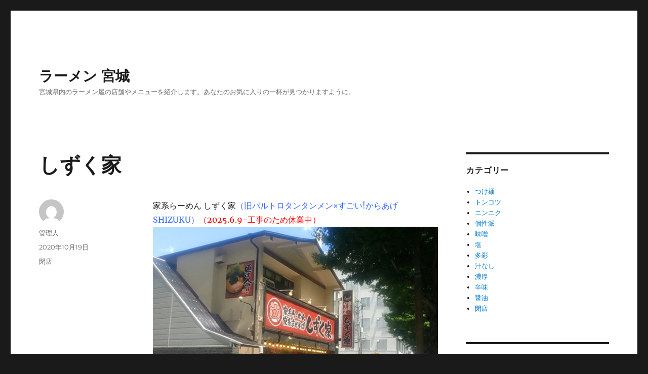

--- FILE ---
content_type: text/html; charset=UTF-8
request_url: https://ramenmiyagi.com/%E3%81%97%E3%81%9A%E3%81%8F%E5%AE%B6/
body_size: 11089
content:
<!DOCTYPE html>
<html dir="ltr" lang="ja" prefix="og: https://ogp.me/ns#" class="no-js">
<head>
	<meta charset="UTF-8">
	<meta name="viewport" content="width=device-width, initial-scale=1.0">
	<link rel="profile" href="https://gmpg.org/xfn/11">
		<link rel="pingback" href="https://ramenmiyagi.com/xmlrpc.php">
		<script>
(function(html){html.className = html.className.replace(/\bno-js\b/,'js')})(document.documentElement);
//# sourceURL=twentysixteen_javascript_detection
</script>
<title>しずく家 | ラーメン 宮城</title>

		<!-- All in One SEO 4.9.3 - aioseo.com -->
	<meta name="description" content="家系らーめん しずく家（旧バルトロタンタンメン×すごい!からあげ SHIZUKU）の店舗情報やメニューの紹介" />
	<meta name="robots" content="max-image-preview:large" />
	<meta name="author" content="管理人"/>
	<meta name="keywords" content="しずく家,しずく家 店舗情報,しずく家 メニュー" />
	<link rel="canonical" href="https://ramenmiyagi.com/%e3%81%97%e3%81%9a%e3%81%8f%e5%ae%b6/" />
	<meta name="generator" content="All in One SEO (AIOSEO) 4.9.3" />
		<meta property="og:locale" content="ja_JP" />
		<meta property="og:site_name" content="ラーメン 宮城 | 宮城県内のラーメン屋の店舗やメニューを紹介します。あなたのお気に入りの一杯が見つかりますように。" />
		<meta property="og:type" content="article" />
		<meta property="og:title" content="しずく家 | ラーメン 宮城" />
		<meta property="og:description" content="家系らーめん しずく家（旧バルトロタンタンメン×すごい!からあげ SHIZUKU）の店舗情報やメニューの紹介" />
		<meta property="og:url" content="https://ramenmiyagi.com/%e3%81%97%e3%81%9a%e3%81%8f%e5%ae%b6/" />
		<meta property="article:published_time" content="2020-10-19T11:02:39+00:00" />
		<meta property="article:modified_time" content="2025-06-24T00:41:08+00:00" />
		<meta name="twitter:card" content="summary" />
		<meta name="twitter:title" content="しずく家 | ラーメン 宮城" />
		<meta name="twitter:description" content="家系らーめん しずく家（旧バルトロタンタンメン×すごい!からあげ SHIZUKU）の店舗情報やメニューの紹介" />
		<!-- All in One SEO -->

<link rel="alternate" type="application/rss+xml" title="ラーメン 宮城 &raquo; フィード" href="https://ramenmiyagi.com/feed/" />
<link rel="alternate" type="application/rss+xml" title="ラーメン 宮城 &raquo; コメントフィード" href="https://ramenmiyagi.com/comments/feed/" />
<link rel="alternate" type="application/rss+xml" title="ラーメン 宮城 &raquo; しずく家 のコメントのフィード" href="https://ramenmiyagi.com/%e3%81%97%e3%81%9a%e3%81%8f%e5%ae%b6/feed/" />
<link rel="alternate" title="oEmbed (JSON)" type="application/json+oembed" href="https://ramenmiyagi.com/wp-json/oembed/1.0/embed?url=https%3A%2F%2Framenmiyagi.com%2F%25e3%2581%2597%25e3%2581%259a%25e3%2581%258f%25e5%25ae%25b6%2F" />
<link rel="alternate" title="oEmbed (XML)" type="text/xml+oembed" href="https://ramenmiyagi.com/wp-json/oembed/1.0/embed?url=https%3A%2F%2Framenmiyagi.com%2F%25e3%2581%2597%25e3%2581%259a%25e3%2581%258f%25e5%25ae%25b6%2F&#038;format=xml" />
<style id='wp-img-auto-sizes-contain-inline-css'>
img:is([sizes=auto i],[sizes^="auto," i]){contain-intrinsic-size:3000px 1500px}
/*# sourceURL=wp-img-auto-sizes-contain-inline-css */
</style>
<style id='wp-emoji-styles-inline-css'>

	img.wp-smiley, img.emoji {
		display: inline !important;
		border: none !important;
		box-shadow: none !important;
		height: 1em !important;
		width: 1em !important;
		margin: 0 0.07em !important;
		vertical-align: -0.1em !important;
		background: none !important;
		padding: 0 !important;
	}
/*# sourceURL=wp-emoji-styles-inline-css */
</style>
<style id='wp-block-library-inline-css'>
:root{--wp-block-synced-color:#7a00df;--wp-block-synced-color--rgb:122,0,223;--wp-bound-block-color:var(--wp-block-synced-color);--wp-editor-canvas-background:#ddd;--wp-admin-theme-color:#007cba;--wp-admin-theme-color--rgb:0,124,186;--wp-admin-theme-color-darker-10:#006ba1;--wp-admin-theme-color-darker-10--rgb:0,107,160.5;--wp-admin-theme-color-darker-20:#005a87;--wp-admin-theme-color-darker-20--rgb:0,90,135;--wp-admin-border-width-focus:2px}@media (min-resolution:192dpi){:root{--wp-admin-border-width-focus:1.5px}}.wp-element-button{cursor:pointer}:root .has-very-light-gray-background-color{background-color:#eee}:root .has-very-dark-gray-background-color{background-color:#313131}:root .has-very-light-gray-color{color:#eee}:root .has-very-dark-gray-color{color:#313131}:root .has-vivid-green-cyan-to-vivid-cyan-blue-gradient-background{background:linear-gradient(135deg,#00d084,#0693e3)}:root .has-purple-crush-gradient-background{background:linear-gradient(135deg,#34e2e4,#4721fb 50%,#ab1dfe)}:root .has-hazy-dawn-gradient-background{background:linear-gradient(135deg,#faaca8,#dad0ec)}:root .has-subdued-olive-gradient-background{background:linear-gradient(135deg,#fafae1,#67a671)}:root .has-atomic-cream-gradient-background{background:linear-gradient(135deg,#fdd79a,#004a59)}:root .has-nightshade-gradient-background{background:linear-gradient(135deg,#330968,#31cdcf)}:root .has-midnight-gradient-background{background:linear-gradient(135deg,#020381,#2874fc)}:root{--wp--preset--font-size--normal:16px;--wp--preset--font-size--huge:42px}.has-regular-font-size{font-size:1em}.has-larger-font-size{font-size:2.625em}.has-normal-font-size{font-size:var(--wp--preset--font-size--normal)}.has-huge-font-size{font-size:var(--wp--preset--font-size--huge)}.has-text-align-center{text-align:center}.has-text-align-left{text-align:left}.has-text-align-right{text-align:right}.has-fit-text{white-space:nowrap!important}#end-resizable-editor-section{display:none}.aligncenter{clear:both}.items-justified-left{justify-content:flex-start}.items-justified-center{justify-content:center}.items-justified-right{justify-content:flex-end}.items-justified-space-between{justify-content:space-between}.screen-reader-text{border:0;clip-path:inset(50%);height:1px;margin:-1px;overflow:hidden;padding:0;position:absolute;width:1px;word-wrap:normal!important}.screen-reader-text:focus{background-color:#ddd;clip-path:none;color:#444;display:block;font-size:1em;height:auto;left:5px;line-height:normal;padding:15px 23px 14px;text-decoration:none;top:5px;width:auto;z-index:100000}html :where(.has-border-color){border-style:solid}html :where([style*=border-top-color]){border-top-style:solid}html :where([style*=border-right-color]){border-right-style:solid}html :where([style*=border-bottom-color]){border-bottom-style:solid}html :where([style*=border-left-color]){border-left-style:solid}html :where([style*=border-width]){border-style:solid}html :where([style*=border-top-width]){border-top-style:solid}html :where([style*=border-right-width]){border-right-style:solid}html :where([style*=border-bottom-width]){border-bottom-style:solid}html :where([style*=border-left-width]){border-left-style:solid}html :where(img[class*=wp-image-]){height:auto;max-width:100%}:where(figure){margin:0 0 1em}html :where(.is-position-sticky){--wp-admin--admin-bar--position-offset:var(--wp-admin--admin-bar--height,0px)}@media screen and (max-width:600px){html :where(.is-position-sticky){--wp-admin--admin-bar--position-offset:0px}}

/*# sourceURL=wp-block-library-inline-css */
</style><style id='global-styles-inline-css'>
:root{--wp--preset--aspect-ratio--square: 1;--wp--preset--aspect-ratio--4-3: 4/3;--wp--preset--aspect-ratio--3-4: 3/4;--wp--preset--aspect-ratio--3-2: 3/2;--wp--preset--aspect-ratio--2-3: 2/3;--wp--preset--aspect-ratio--16-9: 16/9;--wp--preset--aspect-ratio--9-16: 9/16;--wp--preset--color--black: #000000;--wp--preset--color--cyan-bluish-gray: #abb8c3;--wp--preset--color--white: #fff;--wp--preset--color--pale-pink: #f78da7;--wp--preset--color--vivid-red: #cf2e2e;--wp--preset--color--luminous-vivid-orange: #ff6900;--wp--preset--color--luminous-vivid-amber: #fcb900;--wp--preset--color--light-green-cyan: #7bdcb5;--wp--preset--color--vivid-green-cyan: #00d084;--wp--preset--color--pale-cyan-blue: #8ed1fc;--wp--preset--color--vivid-cyan-blue: #0693e3;--wp--preset--color--vivid-purple: #9b51e0;--wp--preset--color--dark-gray: #1a1a1a;--wp--preset--color--medium-gray: #686868;--wp--preset--color--light-gray: #e5e5e5;--wp--preset--color--blue-gray: #4d545c;--wp--preset--color--bright-blue: #007acc;--wp--preset--color--light-blue: #9adffd;--wp--preset--color--dark-brown: #402b30;--wp--preset--color--medium-brown: #774e24;--wp--preset--color--dark-red: #640c1f;--wp--preset--color--bright-red: #ff675f;--wp--preset--color--yellow: #ffef8e;--wp--preset--gradient--vivid-cyan-blue-to-vivid-purple: linear-gradient(135deg,rgb(6,147,227) 0%,rgb(155,81,224) 100%);--wp--preset--gradient--light-green-cyan-to-vivid-green-cyan: linear-gradient(135deg,rgb(122,220,180) 0%,rgb(0,208,130) 100%);--wp--preset--gradient--luminous-vivid-amber-to-luminous-vivid-orange: linear-gradient(135deg,rgb(252,185,0) 0%,rgb(255,105,0) 100%);--wp--preset--gradient--luminous-vivid-orange-to-vivid-red: linear-gradient(135deg,rgb(255,105,0) 0%,rgb(207,46,46) 100%);--wp--preset--gradient--very-light-gray-to-cyan-bluish-gray: linear-gradient(135deg,rgb(238,238,238) 0%,rgb(169,184,195) 100%);--wp--preset--gradient--cool-to-warm-spectrum: linear-gradient(135deg,rgb(74,234,220) 0%,rgb(151,120,209) 20%,rgb(207,42,186) 40%,rgb(238,44,130) 60%,rgb(251,105,98) 80%,rgb(254,248,76) 100%);--wp--preset--gradient--blush-light-purple: linear-gradient(135deg,rgb(255,206,236) 0%,rgb(152,150,240) 100%);--wp--preset--gradient--blush-bordeaux: linear-gradient(135deg,rgb(254,205,165) 0%,rgb(254,45,45) 50%,rgb(107,0,62) 100%);--wp--preset--gradient--luminous-dusk: linear-gradient(135deg,rgb(255,203,112) 0%,rgb(199,81,192) 50%,rgb(65,88,208) 100%);--wp--preset--gradient--pale-ocean: linear-gradient(135deg,rgb(255,245,203) 0%,rgb(182,227,212) 50%,rgb(51,167,181) 100%);--wp--preset--gradient--electric-grass: linear-gradient(135deg,rgb(202,248,128) 0%,rgb(113,206,126) 100%);--wp--preset--gradient--midnight: linear-gradient(135deg,rgb(2,3,129) 0%,rgb(40,116,252) 100%);--wp--preset--font-size--small: 13px;--wp--preset--font-size--medium: 20px;--wp--preset--font-size--large: 36px;--wp--preset--font-size--x-large: 42px;--wp--preset--spacing--20: 0.44rem;--wp--preset--spacing--30: 0.67rem;--wp--preset--spacing--40: 1rem;--wp--preset--spacing--50: 1.5rem;--wp--preset--spacing--60: 2.25rem;--wp--preset--spacing--70: 3.38rem;--wp--preset--spacing--80: 5.06rem;--wp--preset--shadow--natural: 6px 6px 9px rgba(0, 0, 0, 0.2);--wp--preset--shadow--deep: 12px 12px 50px rgba(0, 0, 0, 0.4);--wp--preset--shadow--sharp: 6px 6px 0px rgba(0, 0, 0, 0.2);--wp--preset--shadow--outlined: 6px 6px 0px -3px rgb(255, 255, 255), 6px 6px rgb(0, 0, 0);--wp--preset--shadow--crisp: 6px 6px 0px rgb(0, 0, 0);}:where(.is-layout-flex){gap: 0.5em;}:where(.is-layout-grid){gap: 0.5em;}body .is-layout-flex{display: flex;}.is-layout-flex{flex-wrap: wrap;align-items: center;}.is-layout-flex > :is(*, div){margin: 0;}body .is-layout-grid{display: grid;}.is-layout-grid > :is(*, div){margin: 0;}:where(.wp-block-columns.is-layout-flex){gap: 2em;}:where(.wp-block-columns.is-layout-grid){gap: 2em;}:where(.wp-block-post-template.is-layout-flex){gap: 1.25em;}:where(.wp-block-post-template.is-layout-grid){gap: 1.25em;}.has-black-color{color: var(--wp--preset--color--black) !important;}.has-cyan-bluish-gray-color{color: var(--wp--preset--color--cyan-bluish-gray) !important;}.has-white-color{color: var(--wp--preset--color--white) !important;}.has-pale-pink-color{color: var(--wp--preset--color--pale-pink) !important;}.has-vivid-red-color{color: var(--wp--preset--color--vivid-red) !important;}.has-luminous-vivid-orange-color{color: var(--wp--preset--color--luminous-vivid-orange) !important;}.has-luminous-vivid-amber-color{color: var(--wp--preset--color--luminous-vivid-amber) !important;}.has-light-green-cyan-color{color: var(--wp--preset--color--light-green-cyan) !important;}.has-vivid-green-cyan-color{color: var(--wp--preset--color--vivid-green-cyan) !important;}.has-pale-cyan-blue-color{color: var(--wp--preset--color--pale-cyan-blue) !important;}.has-vivid-cyan-blue-color{color: var(--wp--preset--color--vivid-cyan-blue) !important;}.has-vivid-purple-color{color: var(--wp--preset--color--vivid-purple) !important;}.has-black-background-color{background-color: var(--wp--preset--color--black) !important;}.has-cyan-bluish-gray-background-color{background-color: var(--wp--preset--color--cyan-bluish-gray) !important;}.has-white-background-color{background-color: var(--wp--preset--color--white) !important;}.has-pale-pink-background-color{background-color: var(--wp--preset--color--pale-pink) !important;}.has-vivid-red-background-color{background-color: var(--wp--preset--color--vivid-red) !important;}.has-luminous-vivid-orange-background-color{background-color: var(--wp--preset--color--luminous-vivid-orange) !important;}.has-luminous-vivid-amber-background-color{background-color: var(--wp--preset--color--luminous-vivid-amber) !important;}.has-light-green-cyan-background-color{background-color: var(--wp--preset--color--light-green-cyan) !important;}.has-vivid-green-cyan-background-color{background-color: var(--wp--preset--color--vivid-green-cyan) !important;}.has-pale-cyan-blue-background-color{background-color: var(--wp--preset--color--pale-cyan-blue) !important;}.has-vivid-cyan-blue-background-color{background-color: var(--wp--preset--color--vivid-cyan-blue) !important;}.has-vivid-purple-background-color{background-color: var(--wp--preset--color--vivid-purple) !important;}.has-black-border-color{border-color: var(--wp--preset--color--black) !important;}.has-cyan-bluish-gray-border-color{border-color: var(--wp--preset--color--cyan-bluish-gray) !important;}.has-white-border-color{border-color: var(--wp--preset--color--white) !important;}.has-pale-pink-border-color{border-color: var(--wp--preset--color--pale-pink) !important;}.has-vivid-red-border-color{border-color: var(--wp--preset--color--vivid-red) !important;}.has-luminous-vivid-orange-border-color{border-color: var(--wp--preset--color--luminous-vivid-orange) !important;}.has-luminous-vivid-amber-border-color{border-color: var(--wp--preset--color--luminous-vivid-amber) !important;}.has-light-green-cyan-border-color{border-color: var(--wp--preset--color--light-green-cyan) !important;}.has-vivid-green-cyan-border-color{border-color: var(--wp--preset--color--vivid-green-cyan) !important;}.has-pale-cyan-blue-border-color{border-color: var(--wp--preset--color--pale-cyan-blue) !important;}.has-vivid-cyan-blue-border-color{border-color: var(--wp--preset--color--vivid-cyan-blue) !important;}.has-vivid-purple-border-color{border-color: var(--wp--preset--color--vivid-purple) !important;}.has-vivid-cyan-blue-to-vivid-purple-gradient-background{background: var(--wp--preset--gradient--vivid-cyan-blue-to-vivid-purple) !important;}.has-light-green-cyan-to-vivid-green-cyan-gradient-background{background: var(--wp--preset--gradient--light-green-cyan-to-vivid-green-cyan) !important;}.has-luminous-vivid-amber-to-luminous-vivid-orange-gradient-background{background: var(--wp--preset--gradient--luminous-vivid-amber-to-luminous-vivid-orange) !important;}.has-luminous-vivid-orange-to-vivid-red-gradient-background{background: var(--wp--preset--gradient--luminous-vivid-orange-to-vivid-red) !important;}.has-very-light-gray-to-cyan-bluish-gray-gradient-background{background: var(--wp--preset--gradient--very-light-gray-to-cyan-bluish-gray) !important;}.has-cool-to-warm-spectrum-gradient-background{background: var(--wp--preset--gradient--cool-to-warm-spectrum) !important;}.has-blush-light-purple-gradient-background{background: var(--wp--preset--gradient--blush-light-purple) !important;}.has-blush-bordeaux-gradient-background{background: var(--wp--preset--gradient--blush-bordeaux) !important;}.has-luminous-dusk-gradient-background{background: var(--wp--preset--gradient--luminous-dusk) !important;}.has-pale-ocean-gradient-background{background: var(--wp--preset--gradient--pale-ocean) !important;}.has-electric-grass-gradient-background{background: var(--wp--preset--gradient--electric-grass) !important;}.has-midnight-gradient-background{background: var(--wp--preset--gradient--midnight) !important;}.has-small-font-size{font-size: var(--wp--preset--font-size--small) !important;}.has-medium-font-size{font-size: var(--wp--preset--font-size--medium) !important;}.has-large-font-size{font-size: var(--wp--preset--font-size--large) !important;}.has-x-large-font-size{font-size: var(--wp--preset--font-size--x-large) !important;}
/*# sourceURL=global-styles-inline-css */
</style>

<style id='classic-theme-styles-inline-css'>
/*! This file is auto-generated */
.wp-block-button__link{color:#fff;background-color:#32373c;border-radius:9999px;box-shadow:none;text-decoration:none;padding:calc(.667em + 2px) calc(1.333em + 2px);font-size:1.125em}.wp-block-file__button{background:#32373c;color:#fff;text-decoration:none}
/*# sourceURL=/wp-includes/css/classic-themes.min.css */
</style>
<link rel='stylesheet' id='twentysixteen-fonts-css' href='https://ramenmiyagi.com/wp-content/themes/twentysixteen/fonts/merriweather-plus-montserrat-plus-inconsolata.css?ver=20230328' media='all' />
<link rel='stylesheet' id='genericons-css' href='https://ramenmiyagi.com/wp-content/themes/twentysixteen/genericons/genericons.css?ver=20251101' media='all' />
<link rel='stylesheet' id='twentysixteen-style-css' href='https://ramenmiyagi.com/wp-content/themes/twentysixteen/style.css?ver=20251202' media='all' />
<link rel='stylesheet' id='twentysixteen-block-style-css' href='https://ramenmiyagi.com/wp-content/themes/twentysixteen/css/blocks.css?ver=20240817' media='all' />
<script src="https://ramenmiyagi.com/wp-includes/js/jquery/jquery.min.js?ver=3.7.1" id="jquery-core-js"></script>
<script src="https://ramenmiyagi.com/wp-includes/js/jquery/jquery-migrate.min.js?ver=3.4.1" id="jquery-migrate-js"></script>
<script id="twentysixteen-script-js-extra">
var screenReaderText = {"expand":"\u30b5\u30d6\u30e1\u30cb\u30e5\u30fc\u3092\u5c55\u958b","collapse":"\u30b5\u30d6\u30e1\u30cb\u30e5\u30fc\u3092\u9589\u3058\u308b"};
//# sourceURL=twentysixteen-script-js-extra
</script>
<script src="https://ramenmiyagi.com/wp-content/themes/twentysixteen/js/functions.js?ver=20230629" id="twentysixteen-script-js" defer data-wp-strategy="defer"></script>
<link rel="https://api.w.org/" href="https://ramenmiyagi.com/wp-json/" /><link rel="alternate" title="JSON" type="application/json" href="https://ramenmiyagi.com/wp-json/wp/v2/posts/6035" /><link rel="EditURI" type="application/rsd+xml" title="RSD" href="https://ramenmiyagi.com/xmlrpc.php?rsd" />
<meta name="generator" content="WordPress 6.9" />
<link rel='shortlink' href='https://ramenmiyagi.com/?p=6035' />
<style id="sccss">/* 記事内でアイキャッチ非表示 */
.single article .attachment-post-thumbnail { display: none; }
</style></head>

<body class="wp-singular post-template-default single single-post postid-6035 single-format-standard wp-embed-responsive wp-theme-twentysixteen">
<div id="page" class="site">
	<div class="site-inner">
		<a class="skip-link screen-reader-text" href="#content">
			コンテンツへスキップ		</a>

		<header id="masthead" class="site-header">
			<div class="site-header-main">
				<div class="site-branding">
											<p class="site-title"><a href="https://ramenmiyagi.com/" rel="home" >ラーメン 宮城</a></p>
												<p class="site-description">宮城県内のラーメン屋の店舗やメニューを紹介します。あなたのお気に入りの一杯が見つかりますように。</p>
									</div><!-- .site-branding -->

							</div><!-- .site-header-main -->

					</header><!-- .site-header -->

		<div id="content" class="site-content">

<div id="primary" class="content-area">
	<main id="main" class="site-main">
		
<article id="post-6035" class="post-6035 post type-post status-publish format-standard has-post-thumbnail hentry category-closed">
	<header class="entry-header">
		<h1 class="entry-title">しずく家</h1>	</header><!-- .entry-header -->

	
	
		<div class="post-thumbnail">
			<img width="640" height="480" src="https://ramenmiyagi.com/wp-content/uploads/500.jpg" class="attachment-post-thumbnail size-post-thumbnail wp-post-image" alt="" decoding="async" fetchpriority="high" sizes="(max-width: 709px) 85vw, (max-width: 909px) 67vw, (max-width: 984px) 60vw, (max-width: 1362px) 62vw, 840px" />	</div><!-- .post-thumbnail -->

	
	<div class="entry-content">
		<p>家系らーめん しずく家<span style="color: #3366ff;">（旧バルトロタンタンメン×すごい!からあげ SHIZUKU）</span><span style="color: #ff0000;">（2025.6.9-工事のため休業中）</span><br /><img decoding="async" class="alignnone size-full wp-image-9575" src="https://ramenmiyagi.com/wp-content/uploads/500a.jpg" alt="" width="640" height="480" /></p><h2>店舗情報</h2><p>定休日：日曜日<br />営業時間：11:00-15:00,17:30-22:00(LO)<br />電話番号：022-399-9514<br />住所：宮城県仙台市青葉区錦町1-2-4<br />駐車場：なし（近隣にコインパーキングあり）<br />座席：12席、テーブル2卓<br />環境：券売機<br />公式：<a href="https://twitter.com/SHIZUKU30034206" target="_blank" rel="nofollow noopener noreferrer">ツイッター</a>、<a href="https://shizukuyume.shop-pro.jp/" target="_blank" rel="nofollow noopener">出前</a>、<a href="https://wolt.com/ja/jpn/sendai/restaurant/shizuku" target="_blank" rel="nofollow noopener">Wolt</a>、<a href="https://www.foodpanda.co.jp/restaurant/new/dpsv/sugoimazesoba-tsukemen-sugoikaraageshizuku" target="_blank" rel="nofollow noopener">foodpanda</a></p><h2>メニュー</h2><p>家系らーめん(並盛り) \880<br /><img decoding="async" class="alignnone size-full wp-image-9576" src="https://ramenmiyagi.com/wp-content/uploads/500i.jpg" alt="" width="640" height="480" /><br /><br />すごい唐揚げ(2個) \380<br />小ライス \100<span style="color: #ff0000;">（終了）</span><br /><img loading="lazy" decoding="async" class="alignnone size-full wp-image-7975" src="https://ramenmiyagi.com/wp-content/uploads/500g.jpg" alt="" width="640" height="480" /><br /><br />すごい唐揚げ丼(並) \680<br /><img loading="lazy" decoding="async" class="alignnone size-full wp-image-6039" src="https://ramenmiyagi.com/wp-content/uploads/500c.jpg" alt="" width="640" height="480" /><br /><br />吊し炭火焼豚バルトロタンタン麺(小辛、大) \1080<span style="color: #ff0000;">（終了）</span><br /><img loading="lazy" decoding="async" class="alignnone size-full wp-image-6038" src="https://ramenmiyagi.com/wp-content/uploads/500b.jpg" alt="" width="640" height="480" /><br /><br />絶品パイコー唐揚げ(2個) \280<span style="color: #ff0000;">（終了）</span><br />大ライス \150<span style="color: #ff0000;">（終了）</span><br /><img loading="lazy" decoding="async" class="alignnone size-full wp-image-6040" src="https://ramenmiyagi.com/wp-content/uploads/500d.jpg" alt="" width="640" height="480" /><br /><br />味玉端麗煮干ラーメン \880<span style="color: #ff0000;">（終了）</span><br /><img loading="lazy" decoding="async" class="alignnone size-full wp-image-6041" src="https://ramenmiyagi.com/wp-content/uploads/500e.jpg" alt="" width="640" height="480" /><br /><br />バルヤロウまぜそば(大) \850<span style="color: #ff0000;">（終了）</span><br />味玉 +\100<br /><img loading="lazy" decoding="async" class="alignnone size-full wp-image-6042" src="https://ramenmiyagi.com/wp-content/uploads/500f.jpg" alt="" width="640" height="480" /><br /><br />油そば(並) \750<span style="color: #ff0000;">（終了）</span><br /><img loading="lazy" decoding="async" class="alignnone size-full wp-image-7976" src="https://ramenmiyagi.com/wp-content/uploads/500h.jpg" alt="" width="640" height="480" /><br /><br /></p>	</div><!-- .entry-content -->

	<footer class="entry-footer">
		<span class="byline"><img alt='' src='https://secure.gravatar.com/avatar/ace0ba469d18559c02787bb41439747b638397af21dc5275335ff6388a80461f?s=49&#038;d=mm&#038;r=g' srcset='https://secure.gravatar.com/avatar/ace0ba469d18559c02787bb41439747b638397af21dc5275335ff6388a80461f?s=98&#038;d=mm&#038;r=g 2x' class='avatar avatar-49 photo' height='49' width='49' loading='lazy' decoding='async'/><span class="screen-reader-text">投稿者 </span><span class="author vcard"><a class="url fn n" href="https://ramenmiyagi.com/author/pha32650/">管理人</a></span></span><span class="posted-on"><span class="screen-reader-text">投稿日: </span><a href="https://ramenmiyagi.com/%e3%81%97%e3%81%9a%e3%81%8f%e5%ae%b6/" rel="bookmark"><time class="entry-date published" datetime="2020-10-19T20:02:39+09:00">2020年10月19日</time><time class="updated" datetime="2025-06-24T09:41:08+09:00">2025年6月24日</time></a></span><span class="cat-links"><span class="screen-reader-text">カテゴリー </span><a href="https://ramenmiyagi.com/category/closed/" rel="category tag">閉店</a></span>			</footer><!-- .entry-footer -->
</article><!-- #post-6035 -->

<div id="comments" class="comments-area">

	
	
		<div id="respond" class="comment-respond">
		<h2 id="reply-title" class="comment-reply-title">コメントを残す <small><a rel="nofollow" id="cancel-comment-reply-link" href="/%E3%81%97%E3%81%9A%E3%81%8F%E5%AE%B6/#respond" style="display:none;">コメントをキャンセル</a></small></h2><form action="https://ramenmiyagi.com/wp-comments-post.php" method="post" id="commentform" class="comment-form"><p class="comment-notes"><span id="email-notes">メールアドレスが公開されることはありません。</span> <span class="required-field-message"><span class="required">※</span> が付いている欄は必須項目です</span></p><p class="comment-form-comment"><label for="comment">コメント <span class="required">※</span></label> <textarea id="comment" name="comment" cols="45" rows="8" maxlength="65525" required></textarea></p><p class="comment-form-author"><label for="author">名前 <span class="required">※</span></label> <input id="author" name="author" type="text" value="" size="30" maxlength="245" autocomplete="name" required /></p>
<p class="comment-form-email"><label for="email">メール <span class="required">※</span></label> <input id="email" name="email" type="email" value="" size="30" maxlength="100" aria-describedby="email-notes" autocomplete="email" required /></p>
<p class="comment-form-url"><label for="url">サイト</label> <input id="url" name="url" type="url" value="" size="30" maxlength="200" autocomplete="url" /></p>
<p class="comment-form-cookies-consent"><input id="wp-comment-cookies-consent" name="wp-comment-cookies-consent" type="checkbox" value="yes" /> <label for="wp-comment-cookies-consent">次回のコメントで使用するためブラウザーに自分の名前、メールアドレス、サイトを保存する。</label></p>
<p class="form-submit"><input name="submit" type="submit" id="submit" class="submit" value="コメントを送信" /> <input type='hidden' name='comment_post_ID' value='6035' id='comment_post_ID' />
<input type='hidden' name='comment_parent' id='comment_parent' value='0' />
</p><p style="display: none;"><input type="hidden" id="akismet_comment_nonce" name="akismet_comment_nonce" value="ce628bec83" /></p><p style="display: none !important;" class="akismet-fields-container" data-prefix="ak_"><label>&#916;<textarea name="ak_hp_textarea" cols="45" rows="8" maxlength="100"></textarea></label><input type="hidden" id="ak_js_1" name="ak_js" value="68"/><script>document.getElementById( "ak_js_1" ).setAttribute( "value", ( new Date() ).getTime() );</script></p></form>	</div><!-- #respond -->
	
</div><!-- .comments-area -->

	<nav class="navigation post-navigation" aria-label="投稿">
		<h2 class="screen-reader-text">投稿ナビゲーション</h2>
		<div class="nav-links"><div class="nav-previous"><a href="https://ramenmiyagi.com/%e8%87%aa%e5%ae%b6%e8%a3%bd%e9%ba%ba-%e4%bb%81/" rel="prev"><span class="meta-nav" aria-hidden="true">前</span> <span class="screen-reader-text">前の投稿:</span> <span class="post-title">自家製麺 仁</span></a></div><div class="nav-next"><a href="https://ramenmiyagi.com/%e3%81%93%e3%81%86%e3%81%97%e3%82%85%e3%81%86-%e5%90%8d%e5%8f%96%e5%ba%97/" rel="next"><span class="meta-nav" aria-hidden="true">次</span> <span class="screen-reader-text">次の投稿:</span> <span class="post-title">こうしゅう 名取店</span></a></div></div>
	</nav>
	</main><!-- .site-main -->

	<aside id="content-bottom-widgets" class="content-bottom-widgets">
			<div class="widget-area">
			<section id="search-2" class="widget widget_search">
<form role="search" method="get" class="search-form" action="https://ramenmiyagi.com/">
	<label>
		<span class="screen-reader-text">
			検索:		</span>
		<input type="search" class="search-field" placeholder="検索&hellip;" value="" name="s" />
	</label>
	<button type="submit" class="search-submit"><span class="screen-reader-text">
		検索	</span></button>
</form>
</section><section id="rss-2" class="widget widget_rss"><h2 class="widget-title"><a class="rsswidget rss-widget-feed" href="https://ramenmiyagi.com/feed/"><img class="rss-widget-icon" style="border:0" width="14" height="14" src="https://ramenmiyagi.com/wp-includes/images/rss.png" alt="RSS" loading="lazy" /></a> <a class="rsswidget rss-widget-title" href="https://ramenmiyagi.com/">ラーメン 宮城</a></h2><nav aria-label="ラーメン 宮城"><ul><li><a class='rsswidget' href='https://ramenmiyagi.com/%E3%81%AF%E3%81%A6%E3%81%AA%E3%83%97%E3%83%A9%E3%82%B9-%E5%B2%A9%E6%B2%BC%E5%BA%97/'>はてなプラス 岩沼店</a></li></ul></nav></section>		</div><!-- .widget-area -->
	
	</aside><!-- .content-bottom-widgets -->

</div><!-- .content-area -->


	<aside id="secondary" class="sidebar widget-area">
		<section id="categories-2" class="widget widget_categories"><h2 class="widget-title">カテゴリー</h2><nav aria-label="カテゴリー">
			<ul>
					<li class="cat-item cat-item-9"><a href="https://ramenmiyagi.com/category/dip/">つけ麺</a>
</li>
	<li class="cat-item cat-item-5"><a href="https://ramenmiyagi.com/category/porkbone/">トンコツ</a>
</li>
	<li class="cat-item cat-item-6"><a href="https://ramenmiyagi.com/category/garlic/">ニンニク</a>
</li>
	<li class="cat-item cat-item-11"><a href="https://ramenmiyagi.com/category/special/">個性派</a>
</li>
	<li class="cat-item cat-item-3"><a href="https://ramenmiyagi.com/category/miso/">味噌</a>
</li>
	<li class="cat-item cat-item-4"><a href="https://ramenmiyagi.com/category/salt/">塩</a>
</li>
	<li class="cat-item cat-item-12"><a href="https://ramenmiyagi.com/category/various/">多彩</a>
</li>
	<li class="cat-item cat-item-10"><a href="https://ramenmiyagi.com/category/soupless/">汁なし</a>
</li>
	<li class="cat-item cat-item-8"><a href="https://ramenmiyagi.com/category/rich/">濃厚</a>
</li>
	<li class="cat-item cat-item-7"><a href="https://ramenmiyagi.com/category/spicy/">辛味</a>
</li>
	<li class="cat-item cat-item-2"><a href="https://ramenmiyagi.com/category/soysauce/">醤油</a>
</li>
	<li class="cat-item cat-item-1"><a href="https://ramenmiyagi.com/category/closed/">閉店</a>
</li>
			</ul>

			</nav></section>
		<section id="recent-posts-2" class="widget widget_recent_entries">
		<h2 class="widget-title">最近の投稿</h2><nav aria-label="最近の投稿">
		<ul>
											<li>
					<a href="https://ramenmiyagi.com/%e3%81%af%e3%81%a6%e3%81%aa%e3%83%97%e3%83%a9%e3%82%b9-%e5%b2%a9%e6%b2%bc%e5%ba%97/">はてなプラス 岩沼店</a>
									</li>
											<li>
					<a href="https://ramenmiyagi.com/%e7%94%ba%e7%94%b0%e5%95%86%e5%ba%97-%e4%bb%99%e5%8f%b0%e5%90%89%e6%88%90%e5%ba%97/">町田商店 仙台吉成店</a>
									</li>
											<li>
					<a href="https://ramenmiyagi.com/menpire-%e5%a3%ae/">MENPIRE 壮</a>
									</li>
											<li>
					<a href="https://ramenmiyagi.com/omouma%e9%ba%ba%e5%a0%82-%e4%ba%94%e6%a9%8b%e5%ba%97/">OMOUMA麺堂 五橋店</a>
									</li>
											<li>
					<a href="https://ramenmiyagi.com/chukarou-%e3%81%99%e3%81%9a/">CHUKAROU すず</a>
									</li>
					</ul>

		</nav></section><section id="tag_cloud-2" class="widget widget_tag_cloud"><h2 class="widget-title">タグ</h2><nav aria-label="タグ"><div class="tagcloud"><ul class='wp-tag-cloud' role='list'>
	<li><a href="https://ramenmiyagi.com/tag/%e5%96%ab%e7%85%99%e5%8f%af/" class="tag-cloud-link tag-link-19 tag-link-position-1" style="font-size: 1em;">喫煙可</a></li>
	<li><a href="https://ramenmiyagi.com/tag/sitting/" class="tag-cloud-link tag-link-15 tag-link-position-2" style="font-size: 1em;">小上がり</a></li>
	<li><a href="https://ramenmiyagi.com/tag/morning/" class="tag-cloud-link tag-link-13 tag-link-position-3" style="font-size: 1em;">朝ラー</a></li>
	<li><a href="https://ramenmiyagi.com/tag/night/" class="tag-cloud-link tag-link-14 tag-link-position-4" style="font-size: 1em;">深夜営業</a></li>
	<li><a href="https://ramenmiyagi.com/tag/through/" class="tag-cloud-link tag-link-18 tag-link-position-5" style="font-size: 1em;">通し営業</a></li>
</ul>
</div>
</nav></section>	</aside><!-- .sidebar .widget-area -->

		</div><!-- .site-content -->

		<footer id="colophon" class="site-footer">
			
			
			<div class="site-info">
								<span class="site-title"><a href="https://ramenmiyagi.com/" rel="home">ラーメン 宮城</a></span>
								<a href="https://ja.wordpress.org/" class="imprint">
					Proudly powered by WordPress				</a>
			</div><!-- .site-info -->
		</footer><!-- .site-footer -->
	</div><!-- .site-inner -->
</div><!-- .site -->

<script type="speculationrules">
{"prefetch":[{"source":"document","where":{"and":[{"href_matches":"/*"},{"not":{"href_matches":["/wp-*.php","/wp-admin/*","/wp-content/uploads/*","/wp-content/*","/wp-content/plugins/*","/wp-content/themes/twentysixteen/*","/*\\?(.+)"]}},{"not":{"selector_matches":"a[rel~=\"nofollow\"]"}},{"not":{"selector_matches":".no-prefetch, .no-prefetch a"}}]},"eagerness":"conservative"}]}
</script>
<script src="https://ramenmiyagi.com/wp-includes/js/comment-reply.min.js?ver=6.9" id="comment-reply-js" async data-wp-strategy="async" fetchpriority="low"></script>
<script defer src="https://ramenmiyagi.com/wp-content/plugins/akismet/_inc/akismet-frontend.js?ver=1763006024" id="akismet-frontend-js"></script>
<script id="wp-emoji-settings" type="application/json">
{"baseUrl":"https://s.w.org/images/core/emoji/17.0.2/72x72/","ext":".png","svgUrl":"https://s.w.org/images/core/emoji/17.0.2/svg/","svgExt":".svg","source":{"concatemoji":"https://ramenmiyagi.com/wp-includes/js/wp-emoji-release.min.js?ver=6.9"}}
</script>
<script type="module">
/*! This file is auto-generated */
const a=JSON.parse(document.getElementById("wp-emoji-settings").textContent),o=(window._wpemojiSettings=a,"wpEmojiSettingsSupports"),s=["flag","emoji"];function i(e){try{var t={supportTests:e,timestamp:(new Date).valueOf()};sessionStorage.setItem(o,JSON.stringify(t))}catch(e){}}function c(e,t,n){e.clearRect(0,0,e.canvas.width,e.canvas.height),e.fillText(t,0,0);t=new Uint32Array(e.getImageData(0,0,e.canvas.width,e.canvas.height).data);e.clearRect(0,0,e.canvas.width,e.canvas.height),e.fillText(n,0,0);const a=new Uint32Array(e.getImageData(0,0,e.canvas.width,e.canvas.height).data);return t.every((e,t)=>e===a[t])}function p(e,t){e.clearRect(0,0,e.canvas.width,e.canvas.height),e.fillText(t,0,0);var n=e.getImageData(16,16,1,1);for(let e=0;e<n.data.length;e++)if(0!==n.data[e])return!1;return!0}function u(e,t,n,a){switch(t){case"flag":return n(e,"\ud83c\udff3\ufe0f\u200d\u26a7\ufe0f","\ud83c\udff3\ufe0f\u200b\u26a7\ufe0f")?!1:!n(e,"\ud83c\udde8\ud83c\uddf6","\ud83c\udde8\u200b\ud83c\uddf6")&&!n(e,"\ud83c\udff4\udb40\udc67\udb40\udc62\udb40\udc65\udb40\udc6e\udb40\udc67\udb40\udc7f","\ud83c\udff4\u200b\udb40\udc67\u200b\udb40\udc62\u200b\udb40\udc65\u200b\udb40\udc6e\u200b\udb40\udc67\u200b\udb40\udc7f");case"emoji":return!a(e,"\ud83e\u1fac8")}return!1}function f(e,t,n,a){let r;const o=(r="undefined"!=typeof WorkerGlobalScope&&self instanceof WorkerGlobalScope?new OffscreenCanvas(300,150):document.createElement("canvas")).getContext("2d",{willReadFrequently:!0}),s=(o.textBaseline="top",o.font="600 32px Arial",{});return e.forEach(e=>{s[e]=t(o,e,n,a)}),s}function r(e){var t=document.createElement("script");t.src=e,t.defer=!0,document.head.appendChild(t)}a.supports={everything:!0,everythingExceptFlag:!0},new Promise(t=>{let n=function(){try{var e=JSON.parse(sessionStorage.getItem(o));if("object"==typeof e&&"number"==typeof e.timestamp&&(new Date).valueOf()<e.timestamp+604800&&"object"==typeof e.supportTests)return e.supportTests}catch(e){}return null}();if(!n){if("undefined"!=typeof Worker&&"undefined"!=typeof OffscreenCanvas&&"undefined"!=typeof URL&&URL.createObjectURL&&"undefined"!=typeof Blob)try{var e="postMessage("+f.toString()+"("+[JSON.stringify(s),u.toString(),c.toString(),p.toString()].join(",")+"));",a=new Blob([e],{type:"text/javascript"});const r=new Worker(URL.createObjectURL(a),{name:"wpTestEmojiSupports"});return void(r.onmessage=e=>{i(n=e.data),r.terminate(),t(n)})}catch(e){}i(n=f(s,u,c,p))}t(n)}).then(e=>{for(const n in e)a.supports[n]=e[n],a.supports.everything=a.supports.everything&&a.supports[n],"flag"!==n&&(a.supports.everythingExceptFlag=a.supports.everythingExceptFlag&&a.supports[n]);var t;a.supports.everythingExceptFlag=a.supports.everythingExceptFlag&&!a.supports.flag,a.supports.everything||((t=a.source||{}).concatemoji?r(t.concatemoji):t.wpemoji&&t.twemoji&&(r(t.twemoji),r(t.wpemoji)))});
//# sourceURL=https://ramenmiyagi.com/wp-includes/js/wp-emoji-loader.min.js
</script>
</body>
</html>
